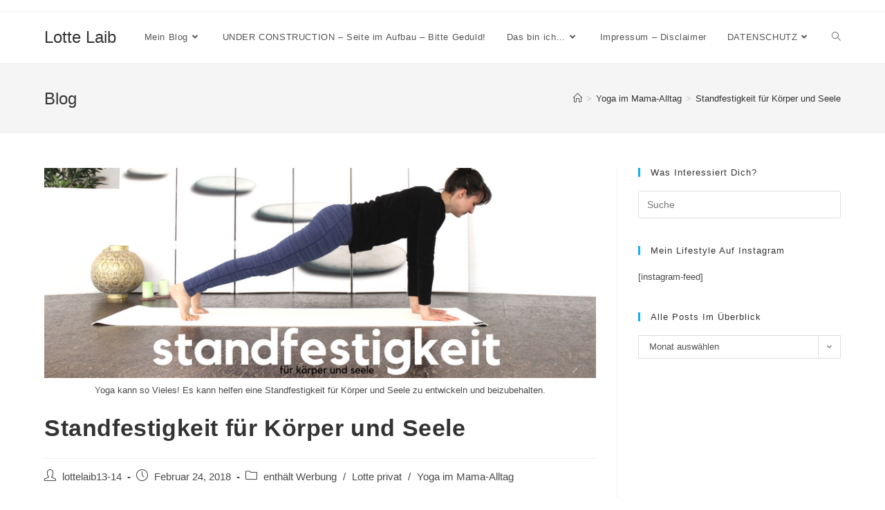

--- FILE ---
content_type: text/html; charset=UTF-8
request_url: https://lottelaib.com/standfestigkeit/
body_size: 18846
content:
<!DOCTYPE html>
<html class="html" lang="de">
<head>
	<meta charset="UTF-8">
	<link rel="profile" href="https://gmpg.org/xfn/11">

	<title>Standfestigkeit für Körper und Seele &#8211; Lotte Laib</title>
<meta name='robots' content='max-image-preview:large' />
	<style>img:is([sizes="auto" i], [sizes^="auto," i]) { contain-intrinsic-size: 3000px 1500px }</style>
	<meta name="viewport" content="width=device-width, initial-scale=1"><link rel="alternate" type="application/rss+xml" title="Lotte Laib &raquo; Feed" href="https://lottelaib.com/feed/" />
<link rel="alternate" type="application/rss+xml" title="Lotte Laib &raquo; Kommentar-Feed" href="https://lottelaib.com/comments/feed/" />
<script>
window._wpemojiSettings = {"baseUrl":"https:\/\/s.w.org\/images\/core\/emoji\/16.0.1\/72x72\/","ext":".png","svgUrl":"https:\/\/s.w.org\/images\/core\/emoji\/16.0.1\/svg\/","svgExt":".svg","source":{"concatemoji":"https:\/\/lottelaib.com\/wp-includes\/js\/wp-emoji-release.min.js?ver=6.8.3"}};
/*! This file is auto-generated */
!function(s,n){var o,i,e;function c(e){try{var t={supportTests:e,timestamp:(new Date).valueOf()};sessionStorage.setItem(o,JSON.stringify(t))}catch(e){}}function p(e,t,n){e.clearRect(0,0,e.canvas.width,e.canvas.height),e.fillText(t,0,0);var t=new Uint32Array(e.getImageData(0,0,e.canvas.width,e.canvas.height).data),a=(e.clearRect(0,0,e.canvas.width,e.canvas.height),e.fillText(n,0,0),new Uint32Array(e.getImageData(0,0,e.canvas.width,e.canvas.height).data));return t.every(function(e,t){return e===a[t]})}function u(e,t){e.clearRect(0,0,e.canvas.width,e.canvas.height),e.fillText(t,0,0);for(var n=e.getImageData(16,16,1,1),a=0;a<n.data.length;a++)if(0!==n.data[a])return!1;return!0}function f(e,t,n,a){switch(t){case"flag":return n(e,"\ud83c\udff3\ufe0f\u200d\u26a7\ufe0f","\ud83c\udff3\ufe0f\u200b\u26a7\ufe0f")?!1:!n(e,"\ud83c\udde8\ud83c\uddf6","\ud83c\udde8\u200b\ud83c\uddf6")&&!n(e,"\ud83c\udff4\udb40\udc67\udb40\udc62\udb40\udc65\udb40\udc6e\udb40\udc67\udb40\udc7f","\ud83c\udff4\u200b\udb40\udc67\u200b\udb40\udc62\u200b\udb40\udc65\u200b\udb40\udc6e\u200b\udb40\udc67\u200b\udb40\udc7f");case"emoji":return!a(e,"\ud83e\udedf")}return!1}function g(e,t,n,a){var r="undefined"!=typeof WorkerGlobalScope&&self instanceof WorkerGlobalScope?new OffscreenCanvas(300,150):s.createElement("canvas"),o=r.getContext("2d",{willReadFrequently:!0}),i=(o.textBaseline="top",o.font="600 32px Arial",{});return e.forEach(function(e){i[e]=t(o,e,n,a)}),i}function t(e){var t=s.createElement("script");t.src=e,t.defer=!0,s.head.appendChild(t)}"undefined"!=typeof Promise&&(o="wpEmojiSettingsSupports",i=["flag","emoji"],n.supports={everything:!0,everythingExceptFlag:!0},e=new Promise(function(e){s.addEventListener("DOMContentLoaded",e,{once:!0})}),new Promise(function(t){var n=function(){try{var e=JSON.parse(sessionStorage.getItem(o));if("object"==typeof e&&"number"==typeof e.timestamp&&(new Date).valueOf()<e.timestamp+604800&&"object"==typeof e.supportTests)return e.supportTests}catch(e){}return null}();if(!n){if("undefined"!=typeof Worker&&"undefined"!=typeof OffscreenCanvas&&"undefined"!=typeof URL&&URL.createObjectURL&&"undefined"!=typeof Blob)try{var e="postMessage("+g.toString()+"("+[JSON.stringify(i),f.toString(),p.toString(),u.toString()].join(",")+"));",a=new Blob([e],{type:"text/javascript"}),r=new Worker(URL.createObjectURL(a),{name:"wpTestEmojiSupports"});return void(r.onmessage=function(e){c(n=e.data),r.terminate(),t(n)})}catch(e){}c(n=g(i,f,p,u))}t(n)}).then(function(e){for(var t in e)n.supports[t]=e[t],n.supports.everything=n.supports.everything&&n.supports[t],"flag"!==t&&(n.supports.everythingExceptFlag=n.supports.everythingExceptFlag&&n.supports[t]);n.supports.everythingExceptFlag=n.supports.everythingExceptFlag&&!n.supports.flag,n.DOMReady=!1,n.readyCallback=function(){n.DOMReady=!0}}).then(function(){return e}).then(function(){var e;n.supports.everything||(n.readyCallback(),(e=n.source||{}).concatemoji?t(e.concatemoji):e.wpemoji&&e.twemoji&&(t(e.twemoji),t(e.wpemoji)))}))}((window,document),window._wpemojiSettings);
</script>
<style id='wp-emoji-styles-inline-css'>

	img.wp-smiley, img.emoji {
		display: inline !important;
		border: none !important;
		box-shadow: none !important;
		height: 1em !important;
		width: 1em !important;
		margin: 0 0.07em !important;
		vertical-align: -0.1em !important;
		background: none !important;
		padding: 0 !important;
	}
</style>
<link rel='stylesheet' id='wp-block-library-css' href='https://lottelaib.com/wp-includes/css/dist/block-library/style.min.css?ver=6.8.3' media='all' />
<style id='wp-block-library-theme-inline-css'>
.wp-block-audio :where(figcaption){color:#555;font-size:13px;text-align:center}.is-dark-theme .wp-block-audio :where(figcaption){color:#ffffffa6}.wp-block-audio{margin:0 0 1em}.wp-block-code{border:1px solid #ccc;border-radius:4px;font-family:Menlo,Consolas,monaco,monospace;padding:.8em 1em}.wp-block-embed :where(figcaption){color:#555;font-size:13px;text-align:center}.is-dark-theme .wp-block-embed :where(figcaption){color:#ffffffa6}.wp-block-embed{margin:0 0 1em}.blocks-gallery-caption{color:#555;font-size:13px;text-align:center}.is-dark-theme .blocks-gallery-caption{color:#ffffffa6}:root :where(.wp-block-image figcaption){color:#555;font-size:13px;text-align:center}.is-dark-theme :root :where(.wp-block-image figcaption){color:#ffffffa6}.wp-block-image{margin:0 0 1em}.wp-block-pullquote{border-bottom:4px solid;border-top:4px solid;color:currentColor;margin-bottom:1.75em}.wp-block-pullquote cite,.wp-block-pullquote footer,.wp-block-pullquote__citation{color:currentColor;font-size:.8125em;font-style:normal;text-transform:uppercase}.wp-block-quote{border-left:.25em solid;margin:0 0 1.75em;padding-left:1em}.wp-block-quote cite,.wp-block-quote footer{color:currentColor;font-size:.8125em;font-style:normal;position:relative}.wp-block-quote:where(.has-text-align-right){border-left:none;border-right:.25em solid;padding-left:0;padding-right:1em}.wp-block-quote:where(.has-text-align-center){border:none;padding-left:0}.wp-block-quote.is-large,.wp-block-quote.is-style-large,.wp-block-quote:where(.is-style-plain){border:none}.wp-block-search .wp-block-search__label{font-weight:700}.wp-block-search__button{border:1px solid #ccc;padding:.375em .625em}:where(.wp-block-group.has-background){padding:1.25em 2.375em}.wp-block-separator.has-css-opacity{opacity:.4}.wp-block-separator{border:none;border-bottom:2px solid;margin-left:auto;margin-right:auto}.wp-block-separator.has-alpha-channel-opacity{opacity:1}.wp-block-separator:not(.is-style-wide):not(.is-style-dots){width:100px}.wp-block-separator.has-background:not(.is-style-dots){border-bottom:none;height:1px}.wp-block-separator.has-background:not(.is-style-wide):not(.is-style-dots){height:2px}.wp-block-table{margin:0 0 1em}.wp-block-table td,.wp-block-table th{word-break:normal}.wp-block-table :where(figcaption){color:#555;font-size:13px;text-align:center}.is-dark-theme .wp-block-table :where(figcaption){color:#ffffffa6}.wp-block-video :where(figcaption){color:#555;font-size:13px;text-align:center}.is-dark-theme .wp-block-video :where(figcaption){color:#ffffffa6}.wp-block-video{margin:0 0 1em}:root :where(.wp-block-template-part.has-background){margin-bottom:0;margin-top:0;padding:1.25em 2.375em}
</style>
<style id='classic-theme-styles-inline-css'>
/*! This file is auto-generated */
.wp-block-button__link{color:#fff;background-color:#32373c;border-radius:9999px;box-shadow:none;text-decoration:none;padding:calc(.667em + 2px) calc(1.333em + 2px);font-size:1.125em}.wp-block-file__button{background:#32373c;color:#fff;text-decoration:none}
</style>
<style id='global-styles-inline-css'>
:root{--wp--preset--aspect-ratio--square: 1;--wp--preset--aspect-ratio--4-3: 4/3;--wp--preset--aspect-ratio--3-4: 3/4;--wp--preset--aspect-ratio--3-2: 3/2;--wp--preset--aspect-ratio--2-3: 2/3;--wp--preset--aspect-ratio--16-9: 16/9;--wp--preset--aspect-ratio--9-16: 9/16;--wp--preset--color--black: #000000;--wp--preset--color--cyan-bluish-gray: #abb8c3;--wp--preset--color--white: #ffffff;--wp--preset--color--pale-pink: #f78da7;--wp--preset--color--vivid-red: #cf2e2e;--wp--preset--color--luminous-vivid-orange: #ff6900;--wp--preset--color--luminous-vivid-amber: #fcb900;--wp--preset--color--light-green-cyan: #7bdcb5;--wp--preset--color--vivid-green-cyan: #00d084;--wp--preset--color--pale-cyan-blue: #8ed1fc;--wp--preset--color--vivid-cyan-blue: #0693e3;--wp--preset--color--vivid-purple: #9b51e0;--wp--preset--gradient--vivid-cyan-blue-to-vivid-purple: linear-gradient(135deg,rgba(6,147,227,1) 0%,rgb(155,81,224) 100%);--wp--preset--gradient--light-green-cyan-to-vivid-green-cyan: linear-gradient(135deg,rgb(122,220,180) 0%,rgb(0,208,130) 100%);--wp--preset--gradient--luminous-vivid-amber-to-luminous-vivid-orange: linear-gradient(135deg,rgba(252,185,0,1) 0%,rgba(255,105,0,1) 100%);--wp--preset--gradient--luminous-vivid-orange-to-vivid-red: linear-gradient(135deg,rgba(255,105,0,1) 0%,rgb(207,46,46) 100%);--wp--preset--gradient--very-light-gray-to-cyan-bluish-gray: linear-gradient(135deg,rgb(238,238,238) 0%,rgb(169,184,195) 100%);--wp--preset--gradient--cool-to-warm-spectrum: linear-gradient(135deg,rgb(74,234,220) 0%,rgb(151,120,209) 20%,rgb(207,42,186) 40%,rgb(238,44,130) 60%,rgb(251,105,98) 80%,rgb(254,248,76) 100%);--wp--preset--gradient--blush-light-purple: linear-gradient(135deg,rgb(255,206,236) 0%,rgb(152,150,240) 100%);--wp--preset--gradient--blush-bordeaux: linear-gradient(135deg,rgb(254,205,165) 0%,rgb(254,45,45) 50%,rgb(107,0,62) 100%);--wp--preset--gradient--luminous-dusk: linear-gradient(135deg,rgb(255,203,112) 0%,rgb(199,81,192) 50%,rgb(65,88,208) 100%);--wp--preset--gradient--pale-ocean: linear-gradient(135deg,rgb(255,245,203) 0%,rgb(182,227,212) 50%,rgb(51,167,181) 100%);--wp--preset--gradient--electric-grass: linear-gradient(135deg,rgb(202,248,128) 0%,rgb(113,206,126) 100%);--wp--preset--gradient--midnight: linear-gradient(135deg,rgb(2,3,129) 0%,rgb(40,116,252) 100%);--wp--preset--font-size--small: 13px;--wp--preset--font-size--medium: 20px;--wp--preset--font-size--large: 36px;--wp--preset--font-size--x-large: 42px;--wp--preset--spacing--20: 0.44rem;--wp--preset--spacing--30: 0.67rem;--wp--preset--spacing--40: 1rem;--wp--preset--spacing--50: 1.5rem;--wp--preset--spacing--60: 2.25rem;--wp--preset--spacing--70: 3.38rem;--wp--preset--spacing--80: 5.06rem;--wp--preset--shadow--natural: 6px 6px 9px rgba(0, 0, 0, 0.2);--wp--preset--shadow--deep: 12px 12px 50px rgba(0, 0, 0, 0.4);--wp--preset--shadow--sharp: 6px 6px 0px rgba(0, 0, 0, 0.2);--wp--preset--shadow--outlined: 6px 6px 0px -3px rgba(255, 255, 255, 1), 6px 6px rgba(0, 0, 0, 1);--wp--preset--shadow--crisp: 6px 6px 0px rgba(0, 0, 0, 1);}:where(.is-layout-flex){gap: 0.5em;}:where(.is-layout-grid){gap: 0.5em;}body .is-layout-flex{display: flex;}.is-layout-flex{flex-wrap: wrap;align-items: center;}.is-layout-flex > :is(*, div){margin: 0;}body .is-layout-grid{display: grid;}.is-layout-grid > :is(*, div){margin: 0;}:where(.wp-block-columns.is-layout-flex){gap: 2em;}:where(.wp-block-columns.is-layout-grid){gap: 2em;}:where(.wp-block-post-template.is-layout-flex){gap: 1.25em;}:where(.wp-block-post-template.is-layout-grid){gap: 1.25em;}.has-black-color{color: var(--wp--preset--color--black) !important;}.has-cyan-bluish-gray-color{color: var(--wp--preset--color--cyan-bluish-gray) !important;}.has-white-color{color: var(--wp--preset--color--white) !important;}.has-pale-pink-color{color: var(--wp--preset--color--pale-pink) !important;}.has-vivid-red-color{color: var(--wp--preset--color--vivid-red) !important;}.has-luminous-vivid-orange-color{color: var(--wp--preset--color--luminous-vivid-orange) !important;}.has-luminous-vivid-amber-color{color: var(--wp--preset--color--luminous-vivid-amber) !important;}.has-light-green-cyan-color{color: var(--wp--preset--color--light-green-cyan) !important;}.has-vivid-green-cyan-color{color: var(--wp--preset--color--vivid-green-cyan) !important;}.has-pale-cyan-blue-color{color: var(--wp--preset--color--pale-cyan-blue) !important;}.has-vivid-cyan-blue-color{color: var(--wp--preset--color--vivid-cyan-blue) !important;}.has-vivid-purple-color{color: var(--wp--preset--color--vivid-purple) !important;}.has-black-background-color{background-color: var(--wp--preset--color--black) !important;}.has-cyan-bluish-gray-background-color{background-color: var(--wp--preset--color--cyan-bluish-gray) !important;}.has-white-background-color{background-color: var(--wp--preset--color--white) !important;}.has-pale-pink-background-color{background-color: var(--wp--preset--color--pale-pink) !important;}.has-vivid-red-background-color{background-color: var(--wp--preset--color--vivid-red) !important;}.has-luminous-vivid-orange-background-color{background-color: var(--wp--preset--color--luminous-vivid-orange) !important;}.has-luminous-vivid-amber-background-color{background-color: var(--wp--preset--color--luminous-vivid-amber) !important;}.has-light-green-cyan-background-color{background-color: var(--wp--preset--color--light-green-cyan) !important;}.has-vivid-green-cyan-background-color{background-color: var(--wp--preset--color--vivid-green-cyan) !important;}.has-pale-cyan-blue-background-color{background-color: var(--wp--preset--color--pale-cyan-blue) !important;}.has-vivid-cyan-blue-background-color{background-color: var(--wp--preset--color--vivid-cyan-blue) !important;}.has-vivid-purple-background-color{background-color: var(--wp--preset--color--vivid-purple) !important;}.has-black-border-color{border-color: var(--wp--preset--color--black) !important;}.has-cyan-bluish-gray-border-color{border-color: var(--wp--preset--color--cyan-bluish-gray) !important;}.has-white-border-color{border-color: var(--wp--preset--color--white) !important;}.has-pale-pink-border-color{border-color: var(--wp--preset--color--pale-pink) !important;}.has-vivid-red-border-color{border-color: var(--wp--preset--color--vivid-red) !important;}.has-luminous-vivid-orange-border-color{border-color: var(--wp--preset--color--luminous-vivid-orange) !important;}.has-luminous-vivid-amber-border-color{border-color: var(--wp--preset--color--luminous-vivid-amber) !important;}.has-light-green-cyan-border-color{border-color: var(--wp--preset--color--light-green-cyan) !important;}.has-vivid-green-cyan-border-color{border-color: var(--wp--preset--color--vivid-green-cyan) !important;}.has-pale-cyan-blue-border-color{border-color: var(--wp--preset--color--pale-cyan-blue) !important;}.has-vivid-cyan-blue-border-color{border-color: var(--wp--preset--color--vivid-cyan-blue) !important;}.has-vivid-purple-border-color{border-color: var(--wp--preset--color--vivid-purple) !important;}.has-vivid-cyan-blue-to-vivid-purple-gradient-background{background: var(--wp--preset--gradient--vivid-cyan-blue-to-vivid-purple) !important;}.has-light-green-cyan-to-vivid-green-cyan-gradient-background{background: var(--wp--preset--gradient--light-green-cyan-to-vivid-green-cyan) !important;}.has-luminous-vivid-amber-to-luminous-vivid-orange-gradient-background{background: var(--wp--preset--gradient--luminous-vivid-amber-to-luminous-vivid-orange) !important;}.has-luminous-vivid-orange-to-vivid-red-gradient-background{background: var(--wp--preset--gradient--luminous-vivid-orange-to-vivid-red) !important;}.has-very-light-gray-to-cyan-bluish-gray-gradient-background{background: var(--wp--preset--gradient--very-light-gray-to-cyan-bluish-gray) !important;}.has-cool-to-warm-spectrum-gradient-background{background: var(--wp--preset--gradient--cool-to-warm-spectrum) !important;}.has-blush-light-purple-gradient-background{background: var(--wp--preset--gradient--blush-light-purple) !important;}.has-blush-bordeaux-gradient-background{background: var(--wp--preset--gradient--blush-bordeaux) !important;}.has-luminous-dusk-gradient-background{background: var(--wp--preset--gradient--luminous-dusk) !important;}.has-pale-ocean-gradient-background{background: var(--wp--preset--gradient--pale-ocean) !important;}.has-electric-grass-gradient-background{background: var(--wp--preset--gradient--electric-grass) !important;}.has-midnight-gradient-background{background: var(--wp--preset--gradient--midnight) !important;}.has-small-font-size{font-size: var(--wp--preset--font-size--small) !important;}.has-medium-font-size{font-size: var(--wp--preset--font-size--medium) !important;}.has-large-font-size{font-size: var(--wp--preset--font-size--large) !important;}.has-x-large-font-size{font-size: var(--wp--preset--font-size--x-large) !important;}
:where(.wp-block-post-template.is-layout-flex){gap: 1.25em;}:where(.wp-block-post-template.is-layout-grid){gap: 1.25em;}
:where(.wp-block-columns.is-layout-flex){gap: 2em;}:where(.wp-block-columns.is-layout-grid){gap: 2em;}
:root :where(.wp-block-pullquote){font-size: 1.5em;line-height: 1.6;}
</style>
<link rel='stylesheet' id='font-awesome-css' href='https://lottelaib.com/wp-content/themes/oceanwp/assets/fonts/fontawesome/css/all.min.css?ver=5.15.1' media='all' />
<link rel='stylesheet' id='simple-line-icons-css' href='https://lottelaib.com/wp-content/themes/oceanwp/assets/css/third/simple-line-icons.min.css?ver=2.4.0' media='all' />
<link rel='stylesheet' id='oceanwp-style-css' href='https://lottelaib.com/wp-content/themes/oceanwp/assets/css/style.min.css?ver=3.4.7' media='all' />
<style id='kadence-blocks-global-variables-inline-css'>
:root {--global-kb-font-size-sm:clamp(0.8rem, 0.73rem + 0.217vw, 0.9rem);--global-kb-font-size-md:clamp(1.1rem, 0.995rem + 0.326vw, 1.25rem);--global-kb-font-size-lg:clamp(1.75rem, 1.576rem + 0.543vw, 2rem);--global-kb-font-size-xl:clamp(2.25rem, 1.728rem + 1.63vw, 3rem);--global-kb-font-size-xxl:clamp(2.5rem, 1.456rem + 3.26vw, 4rem);--global-kb-font-size-xxxl:clamp(2.75rem, 0.489rem + 7.065vw, 6rem);}:root {--global-palette1: #3182CE;--global-palette2: #2B6CB0;--global-palette3: #1A202C;--global-palette4: #2D3748;--global-palette5: #4A5568;--global-palette6: #718096;--global-palette7: #EDF2F7;--global-palette8: #F7FAFC;--global-palette9: #ffffff;}
</style>
<link rel='stylesheet' id='oe-widgets-style-css' href='https://lottelaib.com/wp-content/plugins/ocean-extra/assets/css/widgets.css?ver=6.8.3' media='all' />
<script src="https://lottelaib.com/wp-includes/js/jquery/jquery.min.js?ver=3.7.1" id="jquery-core-js"></script>
<script src="https://lottelaib.com/wp-includes/js/jquery/jquery-migrate.min.js?ver=3.4.1" id="jquery-migrate-js"></script>
<link rel="https://api.w.org/" href="https://lottelaib.com/wp-json/" /><link rel="alternate" title="JSON" type="application/json" href="https://lottelaib.com/wp-json/wp/v2/posts/961" /><link rel="EditURI" type="application/rsd+xml" title="RSD" href="https://lottelaib.com/xmlrpc.php?rsd" />
<meta name="generator" content="WordPress 6.8.3" />
<link rel="canonical" href="https://lottelaib.com/standfestigkeit/" />
<link rel='shortlink' href='https://lottelaib.com/?p=961' />
<link rel="alternate" title="oEmbed (JSON)" type="application/json+oembed" href="https://lottelaib.com/wp-json/oembed/1.0/embed?url=https%3A%2F%2Flottelaib.com%2Fstandfestigkeit%2F" />
<link rel="alternate" title="oEmbed (XML)" type="text/xml+oembed" href="https://lottelaib.com/wp-json/oembed/1.0/embed?url=https%3A%2F%2Flottelaib.com%2Fstandfestigkeit%2F&#038;format=xml" />
<link rel="icon" href="https://lottelaib.com/wp-content/uploads/2017/04/cropped-LotteLaib-5-1-32x32.png" sizes="32x32" />
<link rel="icon" href="https://lottelaib.com/wp-content/uploads/2017/04/cropped-LotteLaib-5-1-192x192.png" sizes="192x192" />
<link rel="apple-touch-icon" href="https://lottelaib.com/wp-content/uploads/2017/04/cropped-LotteLaib-5-1-180x180.png" />
<meta name="msapplication-TileImage" content="https://lottelaib.com/wp-content/uploads/2017/04/cropped-LotteLaib-5-1-270x270.png" />
</head>

<body class="wp-singular post-template-default single single-post postid-961 single-format-standard wp-embed-responsive wp-theme-oceanwp oceanwp-theme dropdown-mobile default-breakpoint has-sidebar content-right-sidebar post-in-category-enthaelt-werbung post-in-category-lotte-privat post-in-category-yoga-im-mama-alltag has-topbar has-breadcrumbs" itemscope="itemscope" itemtype="https://schema.org/Article">

	
	
	<div id="outer-wrap" class="site clr">

		<a class="skip-link screen-reader-text" href="#main">Zum Inhalt springen</a>

		
		<div id="wrap" class="clr">

			

<div id="top-bar-wrap" class="clr">

	<div id="top-bar" class="clr container has-no-content">

		
		<div id="top-bar-inner" class="clr">

			

		</div><!-- #top-bar-inner -->

		
	</div><!-- #top-bar -->

</div><!-- #top-bar-wrap -->


			
<header id="site-header" class="minimal-header clr" data-height="74" itemscope="itemscope" itemtype="https://schema.org/WPHeader" role="banner">

	
					
			<div id="site-header-inner" class="clr container">

				
				

<div id="site-logo" class="clr" itemscope itemtype="https://schema.org/Brand" >

	
	<div id="site-logo-inner" class="clr">

						<a href="https://lottelaib.com/" rel="home" class="site-title site-logo-text" >Lotte Laib</a>
				
	</div><!-- #site-logo-inner -->

	
	
</div><!-- #site-logo -->

			<div id="site-navigation-wrap" class="clr">
			
			
			
			<nav id="site-navigation" class="navigation main-navigation clr" itemscope="itemscope" itemtype="https://schema.org/SiteNavigationElement" role="navigation" >

				<ul id="menu-oberes-menue" class="main-menu dropdown-menu sf-menu"><li id="menu-item-18" class="menu-item menu-item-type-custom menu-item-object-custom menu-item-home menu-item-has-children dropdown menu-item-18"><a href="https://lottelaib.com" class="menu-link"><span class="text-wrap">Mein Blog<i class="nav-arrow fa fa-angle-down" aria-hidden="true" role="img"></i></span></a>
<ul class="sub-menu">
	<li id="menu-item-259" class="menu-item menu-item-type-taxonomy menu-item-object-category current-post-ancestor current-menu-parent current-post-parent menu-item-259"><a href="https://lottelaib.com/category/yoga-im-mama-alltag/" class="menu-link"><span class="text-wrap">Yoga im Mama-Alltag</span></a></li>	<li id="menu-item-387" class="menu-item menu-item-type-taxonomy menu-item-object-category menu-item-387"><a href="https://lottelaib.com/category/interview/" class="menu-link"><span class="text-wrap">Interviews</span></a></li>	<li id="menu-item-260" class="menu-item menu-item-type-taxonomy menu-item-object-category menu-item-260"><a href="https://lottelaib.com/category/ayurveda-tipps/" class="menu-link"><span class="text-wrap">Ayurveda-Tipps</span></a></li>	<li id="menu-item-386" class="menu-item menu-item-type-taxonomy menu-item-object-category menu-item-386"><a href="https://lottelaib.com/category/rezept/" class="menu-link"><span class="text-wrap">Ayurveda-Rezepte</span></a></li>	<li id="menu-item-1502" class="menu-item menu-item-type-taxonomy menu-item-object-category menu-item-1502"><a href="https://lottelaib.com/category/rezept/" class="menu-link"><span class="text-wrap">Rezept</span></a></li>	<li id="menu-item-262" class="menu-item menu-item-type-taxonomy menu-item-object-category menu-item-262"><a href="https://lottelaib.com/category/motivation-und-meditation/" class="menu-link"><span class="text-wrap">Motivation und Meditation</span></a></li>	<li id="menu-item-1456" class="menu-item menu-item-type-taxonomy menu-item-object-category menu-item-1456"><a href="https://lottelaib.com/category/wusstest-du/" class="menu-link"><span class="text-wrap">Wusstest Du&#8230;</span></a></li>	<li id="menu-item-261" class="menu-item menu-item-type-taxonomy menu-item-object-category current-post-ancestor current-menu-parent current-post-parent menu-item-261"><a href="https://lottelaib.com/category/lotte-privat/" class="menu-link"><span class="text-wrap">Lotte privat</span></a></li>	<li id="menu-item-1457" class="menu-item menu-item-type-taxonomy menu-item-object-category menu-item-1457"><a href="https://lottelaib.com/category/buchtipp/" class="menu-link"><span class="text-wrap">Buchtipp</span></a></li>	<li id="menu-item-1458" class="menu-item menu-item-type-taxonomy menu-item-object-category menu-item-1458"><a href="https://lottelaib.com/category/body-and-soul/" class="menu-link"><span class="text-wrap">Body and Soul</span></a></li>	<li id="menu-item-1501" class="menu-item menu-item-type-taxonomy menu-item-object-category current-post-ancestor current-menu-parent current-post-parent menu-item-1501"><a href="https://lottelaib.com/category/enthaelt-werbung/" class="menu-link"><span class="text-wrap">enthält Werbung</span></a></li>	<li id="menu-item-1503" class="menu-item menu-item-type-taxonomy menu-item-object-category menu-item-1503"><a href="https://lottelaib.com/category/uncategorized/" class="menu-link"><span class="text-wrap">Uncategorized</span></a></li></ul>
</li><li id="menu-item-1296" class="menu-item menu-item-type-post_type menu-item-object-page menu-item-home menu-item-1296"><a href="https://lottelaib.com/" class="menu-link"><span class="text-wrap">UNDER CONSTRUCTION &#8211; Seite im Aufbau &#8211; Bitte Geduld!</span></a></li><li id="menu-item-19" class="menu-item menu-item-type-post_type menu-item-object-page menu-item-has-children dropdown menu-item-19"><a href="https://lottelaib.com/?page_id=8" class="menu-link"><span class="text-wrap">Das bin ich…<i class="nav-arrow fa fa-angle-down" aria-hidden="true" role="img"></i></span></a>
<ul class="sub-menu">
	<li id="menu-item-21" class="menu-item menu-item-type-post_type menu-item-object-page menu-item-21"><a href="https://lottelaib.com/kontakt/" class="menu-link"><span class="text-wrap">Kontakt</span></a></li>	<li id="menu-item-1459" class="menu-item menu-item-type-post_type menu-item-object-page menu-item-1459"><a href="https://lottelaib.com/?page_id=8" class="menu-link"><span class="text-wrap">Namasté-</span></a></li></ul>
</li><li id="menu-item-64" class="menu-item menu-item-type-post_type menu-item-object-page menu-item-64"><a href="https://lottelaib.com/impressum/" class="menu-link"><span class="text-wrap">Impressum – Disclaimer</span></a></li><li id="menu-item-1168" class="menu-item menu-item-type-post_type menu-item-object-page menu-item-privacy-policy menu-item-has-children dropdown menu-item-1168"><a href="https://lottelaib.com/1134-2/" class="menu-link"><span class="text-wrap">DATENSCHUTZ<i class="nav-arrow fa fa-angle-down" aria-hidden="true" role="img"></i></span></a>
<ul class="sub-menu">
	<li id="menu-item-1170" class="menu-item menu-item-type-post_type menu-item-object-page menu-item-privacy-policy menu-item-1170"><a href="https://lottelaib.com/1134-2/" class="menu-link"><span class="text-wrap">DATENSCHUTZ</span></a></li>	<li id="menu-item-1169" class="menu-item menu-item-type-post_type menu-item-object-page menu-item-1169"><a href="https://lottelaib.com/dsgvo-gdpr-persoenliche-daten-anfordern/" class="menu-link"><span class="text-wrap">DSGVO (GDPR) – persönliche Daten anfordern</span></a></li></ul>
</li><li class="search-toggle-li" ><a href="https://lottelaib.com/#" class="site-search-toggle search-dropdown-toggle"><span class="screen-reader-text">Toggle website search</span><i class=" icon-magnifier" aria-hidden="true" role="img"></i></a></li></ul>
<div id="searchform-dropdown" class="header-searchform-wrap clr" >
	
<form aria-label="Search this website" role="search" method="get" class="searchform" action="https://lottelaib.com/">	
	<input aria-label="Insert search query" type="search" id="ocean-search-form-1" class="field" autocomplete="off" placeholder="Suche" name="s">
		</form>
</div><!-- #searchform-dropdown -->

			</nav><!-- #site-navigation -->

			
			
					</div><!-- #site-navigation-wrap -->
			
		
	
				
	
	<div class="oceanwp-mobile-menu-icon clr mobile-right">

		
		
		
		<a href="https://lottelaib.com/#mobile-menu-toggle" class="mobile-menu"  aria-label="Mobiles Menü">
							<i class="fa fa-bars" aria-hidden="true"></i>
								<span class="oceanwp-text">Menü</span>
				<span class="oceanwp-close-text">Schließen</span>
						</a>

		
		
		
	</div><!-- #oceanwp-mobile-menu-navbar -->

	

			</div><!-- #site-header-inner -->

			
<div id="mobile-dropdown" class="clr" >

	<nav class="clr" itemscope="itemscope" itemtype="https://schema.org/SiteNavigationElement">

		<ul id="menu-oberes-menue-1" class="menu"><li class="menu-item menu-item-type-custom menu-item-object-custom menu-item-home menu-item-has-children menu-item-18"><a href="https://lottelaib.com">Mein Blog</a>
<ul class="sub-menu">
	<li class="menu-item menu-item-type-taxonomy menu-item-object-category current-post-ancestor current-menu-parent current-post-parent menu-item-259"><a href="https://lottelaib.com/category/yoga-im-mama-alltag/">Yoga im Mama-Alltag</a></li>
	<li class="menu-item menu-item-type-taxonomy menu-item-object-category menu-item-387"><a href="https://lottelaib.com/category/interview/">Interviews</a></li>
	<li class="menu-item menu-item-type-taxonomy menu-item-object-category menu-item-260"><a href="https://lottelaib.com/category/ayurveda-tipps/">Ayurveda-Tipps</a></li>
	<li class="menu-item menu-item-type-taxonomy menu-item-object-category menu-item-386"><a href="https://lottelaib.com/category/rezept/">Ayurveda-Rezepte</a></li>
	<li class="menu-item menu-item-type-taxonomy menu-item-object-category menu-item-1502"><a href="https://lottelaib.com/category/rezept/">Rezept</a></li>
	<li class="menu-item menu-item-type-taxonomy menu-item-object-category menu-item-262"><a href="https://lottelaib.com/category/motivation-und-meditation/">Motivation und Meditation</a></li>
	<li class="menu-item menu-item-type-taxonomy menu-item-object-category menu-item-1456"><a href="https://lottelaib.com/category/wusstest-du/">Wusstest Du&#8230;</a></li>
	<li class="menu-item menu-item-type-taxonomy menu-item-object-category current-post-ancestor current-menu-parent current-post-parent menu-item-261"><a href="https://lottelaib.com/category/lotte-privat/">Lotte privat</a></li>
	<li class="menu-item menu-item-type-taxonomy menu-item-object-category menu-item-1457"><a href="https://lottelaib.com/category/buchtipp/">Buchtipp</a></li>
	<li class="menu-item menu-item-type-taxonomy menu-item-object-category menu-item-1458"><a href="https://lottelaib.com/category/body-and-soul/">Body and Soul</a></li>
	<li class="menu-item menu-item-type-taxonomy menu-item-object-category current-post-ancestor current-menu-parent current-post-parent menu-item-1501"><a href="https://lottelaib.com/category/enthaelt-werbung/">enthält Werbung</a></li>
	<li class="menu-item menu-item-type-taxonomy menu-item-object-category menu-item-1503"><a href="https://lottelaib.com/category/uncategorized/">Uncategorized</a></li>
</ul>
</li>
<li class="menu-item menu-item-type-post_type menu-item-object-page menu-item-home menu-item-1296"><a href="https://lottelaib.com/">UNDER CONSTRUCTION &#8211; Seite im Aufbau &#8211; Bitte Geduld!</a></li>
<li class="menu-item menu-item-type-post_type menu-item-object-page menu-item-has-children menu-item-19"><a href="https://lottelaib.com/?page_id=8">Das bin ich…</a>
<ul class="sub-menu">
	<li class="menu-item menu-item-type-post_type menu-item-object-page menu-item-21"><a href="https://lottelaib.com/kontakt/">Kontakt</a></li>
	<li class="menu-item menu-item-type-post_type menu-item-object-page menu-item-1459"><a href="https://lottelaib.com/?page_id=8">Namasté-</a></li>
</ul>
</li>
<li class="menu-item menu-item-type-post_type menu-item-object-page menu-item-64"><a href="https://lottelaib.com/impressum/">Impressum – Disclaimer</a></li>
<li class="menu-item menu-item-type-post_type menu-item-object-page menu-item-privacy-policy menu-item-has-children menu-item-1168"><a rel="privacy-policy" href="https://lottelaib.com/1134-2/">DATENSCHUTZ</a>
<ul class="sub-menu">
	<li class="menu-item menu-item-type-post_type menu-item-object-page menu-item-privacy-policy menu-item-1170"><a rel="privacy-policy" href="https://lottelaib.com/1134-2/">DATENSCHUTZ</a></li>
	<li class="menu-item menu-item-type-post_type menu-item-object-page menu-item-1169"><a href="https://lottelaib.com/dsgvo-gdpr-persoenliche-daten-anfordern/">DSGVO (GDPR) – persönliche Daten anfordern</a></li>
</ul>
</li>
<li class="search-toggle-li" ><a href="https://lottelaib.com/#" class="site-search-toggle search-dropdown-toggle"><span class="screen-reader-text">Toggle website search</span><i class=" icon-magnifier" aria-hidden="true" role="img"></i></a></li></ul>
<div id="mobile-menu-search" class="clr">
	<form aria-label="Search this website" method="get" action="https://lottelaib.com/" class="mobile-searchform">
		<input aria-label="Insert search query" value="" class="field" id="ocean-mobile-search-2" type="search" name="s" autocomplete="off" placeholder="Suche" />
		<button aria-label="Suche abschicken" type="submit" class="searchform-submit">
			<i class=" icon-magnifier" aria-hidden="true" role="img"></i>		</button>
					</form>
</div><!-- .mobile-menu-search -->

	</nav>

</div>

			
			
		
		
</header><!-- #site-header -->


			
			<main id="main" class="site-main clr"  role="main">

				

<header class="page-header">

	
	<div class="container clr page-header-inner">

		
			<h1 class="page-header-title clr" itemprop="headline">Blog</h1>

			
		
		<nav role="navigation" aria-label="Brotkrümelnavigation" class="site-breadcrumbs clr position-"><ol class="trail-items" itemscope itemtype="http://schema.org/BreadcrumbList"><meta name="numberOfItems" content="3" /><meta name="itemListOrder" content="Ascending" /><li class="trail-item trail-begin" itemprop="itemListElement" itemscope itemtype="https://schema.org/ListItem"><a href="https://lottelaib.com" rel="home" aria-label="Startseite" itemprop="item"><span itemprop="name"><i class=" icon-home" aria-hidden="true" role="img"></i><span class="breadcrumb-home has-icon">Startseite</span></span></a><span class="breadcrumb-sep">></span><meta itemprop="position" content="1" /></li><li class="trail-item" itemprop="itemListElement" itemscope itemtype="https://schema.org/ListItem"><a href="https://lottelaib.com/category/yoga-im-mama-alltag/" itemprop="item"><span itemprop="name">Yoga im Mama-Alltag</span></a><span class="breadcrumb-sep">></span><meta itemprop="position" content="2" /></li><li class="trail-item trail-end" itemprop="itemListElement" itemscope itemtype="https://schema.org/ListItem"><a href="https://lottelaib.com/standfestigkeit/" itemprop="item"><span itemprop="name">Standfestigkeit für Körper und Seele</span></a><meta itemprop="position" content="3" /></li></ol></nav>
	</div><!-- .page-header-inner -->

	
	
</header><!-- .page-header -->


	
	<div id="content-wrap" class="container clr">

		
		<div id="primary" class="content-area clr">

			
			<div id="content" class="site-content clr">

				
				
<article id="post-961">

	
<div class="thumbnail">

	<img width="828" height="315" src="https://lottelaib.com/wp-content/uploads/2018/02/Standfestigkeit-das-Brett.png" class="attachment-full size-full wp-post-image" alt="You are currently viewing Standfestigkeit für Körper und Seele" itemprop="image" decoding="async" fetchpriority="high" srcset="https://lottelaib.com/wp-content/uploads/2018/02/Standfestigkeit-das-Brett.png 828w, https://lottelaib.com/wp-content/uploads/2018/02/Standfestigkeit-das-Brett-300x114.png 300w, https://lottelaib.com/wp-content/uploads/2018/02/Standfestigkeit-das-Brett-768x292.png 768w" sizes="(max-width: 828px) 100vw, 828px" />		<div class="thumbnail-caption">
			Yoga kann so Vieles! Es kann helfen eine Standfestigkeit für Körper und Seele zu entwickeln und beizubehalten.		</div>
		
</div><!-- .thumbnail -->


<header class="entry-header clr">
	<h2 class="single-post-title entry-title" itemprop="headline">Standfestigkeit für Körper und Seele</h2><!-- .single-post-title -->
</header><!-- .entry-header -->


<ul class="meta ospm-default clr">

	
					<li class="meta-author" itemprop="name"><span class="screen-reader-text">Beitrags-Autor:</span><i class=" icon-user" aria-hidden="true" role="img"></i><a href="https://lottelaib.com/author/lottelaib13-14/" title="Beiträge von lottelaib13-14" rel="author"  itemprop="author" itemscope="itemscope" itemtype="https://schema.org/Person">lottelaib13-14</a></li>
		
		
		
		
		
		
	
		
					<li class="meta-date" itemprop="datePublished"><span class="screen-reader-text">Beitrag veröffentlicht:</span><i class=" icon-clock" aria-hidden="true" role="img"></i>Februar 24, 2018</li>
		
		
		
		
		
	
		
		
		
					<li class="meta-cat"><span class="screen-reader-text">Beitrags-Kategorie:</span><i class=" icon-folder" aria-hidden="true" role="img"></i><a href="https://lottelaib.com/category/enthaelt-werbung/" rel="category tag">enthält Werbung</a> <span class="owp-sep">/</span> <a href="https://lottelaib.com/category/lotte-privat/" rel="category tag">Lotte privat</a> <span class="owp-sep">/</span> <a href="https://lottelaib.com/category/yoga-im-mama-alltag/" rel="category tag">Yoga im Mama-Alltag</a></li>
		
		
		
	
		
		
		
		
		
		
	
</ul>



<div class="entry-content clr" itemprop="text">
	<p>Mit dem Thema meiner Abschlussarbeit der Yoga-Kursleiter-Ausbildung melde ich mich zurück aus einer längeren (Blog-)Pause. War eigentlich eher spontan, teilweise auch von der eigenen (mangelnden) Gesundheit aufgezwungen. Tat aber gut. Und, wie wir aus dem Yoga und vor allem aus den Atemtechniken im Yoga wissen, in Pausen entsteht Wichtiges! So bin ich nicht nur auf dem Weg zur Yogalehrerin fortgeschritten, sondern auch auf meinem persönlichen Weg. Hier gibt&#8217;s einen Einblick in meine Abschlussarbeit &#8222;Mehr Standfestigkeit für Körper und Seele&#8220;.</p>
<h3>Der Höhepunkt der Ausbildung</h3>
<p>Zum Abschluss meiner Ausbildung musste ich nun ein schriftliches Stunden-Konzept zum Thema &#8222;Standfestigkeit für Körper und Seele&#8220; ausarbeiten und einen Teil davor praktisch zeigen. Und die Möglichkeit endlich wieder über Yoga zu schreiben und zu recherchieren macht mir soviel Spaß, dass ich direkt wieder so viel wie möglich mit meinen Lesern und Dir teilen will!</p>
<h2>Der Sonnengruß &#8211; und wie er auf die Standfestigkeit wirkt</h2>
<p>In meinen aktuellen Kursen die ich unterrichte (s. Sidebar) erarbeiten wir den Sonnengruß. Mit all seinen Aspekten, Affirmationen und Asanas. Es ist wirklich faszinierend, wie vielseitig dieses alte Karana ist.</p>
<p>Was hat nun aber der Sonnengruß mit Standfestigkeit zu tun? Schließlich bewegen wir uns ja im Sonnengruß &#8211; und das nicht langsam.</p>
<p>Der Sonnengruß beinhaltet wichtige Asanas, die ich mit Standfestigkeit in Verbindung bringe: Tadasana &#8211; das Spüren in die Fußsohlen. Das Fundament des Berges (der Berghaltung). Sinnbildlich auch die Wurzeln, die einem Baum Standfestigkeit verleihen.</p>
<p>Ebenso die Haltung des Sprinters, der (so die Affirmation) „zuversichtlich nach vorne schaut&#8220;, den einen Fuß aber fest verwurzelt in der Erde und darauf den Körper stützt. Die Haltung festigt die Rückenmuskulatur. Und das &#8222;starke Rückgrat&#8220; ist durchaus zweideutig zu verstehen. Auch bei „Angriffen&#8220;, Kritik oder brenzligen Situationen kommt es oft auf Rückgrat an &#8211; „Mut“. Das soll uns der Sprinter „mitgeben“.</p>
<figure id="attachment_971" aria-describedby="caption-attachment-971" style="width: 972px" class="wp-caption alignnone"><img decoding="async" class="size-large wp-image-971" src="https://lottelaib.com/wp-content/uploads/2018/02/sprintermitkinder-972x1024.jpg" alt="Yoga mit Kindern-Sprinter" width="972" height="1024" srcset="https://lottelaib.com/wp-content/uploads/2018/02/sprintermitkinder-972x1024.jpg 972w, https://lottelaib.com/wp-content/uploads/2018/02/sprintermitkinder-285x300.jpg 285w, https://lottelaib.com/wp-content/uploads/2018/02/sprintermitkinder-768x809.jpg 768w" sizes="(max-width: 972px) 100vw, 972px" /><figcaption id="caption-attachment-971" class="wp-caption-text">Wenn um einen herum das Leben (die Kinder) tost&#8230; Standfestigkeit und Zuversicht im Sprinter spüren&#8230;</figcaption></figure>
<h3>Und dann&#8230; erst mal Abwarten, oder?</h3>
<p>Den Sonnengruß mehrmals hintereinander geübt, ist es besonders wertvoll dem direkt nachzuspüren. (<a href="https://lottelaib.com/nachspueren/">Hier</a> habe ich mal aufgeschrieben, was es mit diesem &#8222;Nachspüren&#8220; auf sich hat). Also nicht plappern, herumgucken was die anderen machen. Oder nach der Wasserflasche greifen. (Trinken ist wichtig! Klar! Aber trinke vor und vor allem nach der Yoga-Stunde regelmäßig und ausreichend!). Das Nachspüren nach dem Sonnengruß ist, in meinen Augen, sogar das Wichtigste. Denn im Atemrhythmus geübt, gibt er ein wahres Konditionstrainig ab. Das Blut rauscht in den Ohren, der Herzschlag und der Atem gehen schneller. In diesem Moment einmal in sich selbst zu hören und auf seinen Körper zu achten ist unheimlich WERTVOLL!</p>
<p>Vor allem die Vorstellung &#8222;im Berg&#8220; zu stehen beruhigt nach dem schnellen Üben ungemein. Sich einmal das feste Fundament eines Berges vorzustellen, das Jahrmillionen von Jahren den Gezeiten, Stürmen und Wetterfronten trotzt. Ebenso standfest ist unser Körper in der Berghaltung. Was gerade nach dem Sonnengruß eine wertvolle Erkenntnis sein kann.</p>
<h2>Eine feste Körpermitte &#8211; der Baumstamm</h2>
<p>Vor allem das Brett &#8222;Chaturanga Dandasana&#8220; verkörpert für mich Standfestigkeit. Denn in einer ersten Meditation zu dem Thema kam mir direkt ein fester Stamm einer schönen weißen Birke in die Gedanken. Nicht die Wurzeln (Tadasana) und auch nicht die Baumkrone (Vrksasana). Sondern ein fester Baumstamm. Das symbolisiert für mich vor allem die Haltung des Bretts. Die vierbeinige Stockhaltung. Sie ist kraftvoll und kräftigt viele Muskelpartien. Vor allem die Haltemuskulatur des Rumpfs und die Schultern.</p>
<h2>Mit Standfestigkeit alles &#8222;schultern&#8220;</h2>
<p>Auf unseren Schultern tragen wir oft „ein ganz schönes Päckchen“: Alltagsstress, Sorgen oder Gebrechen (auch von uns nahe stehenden Menschen). Das sieht man dann tatsächlich an der Haltung. Mit einer kräftigen Schultermuskulatur schaffen wir es auch „schwerere Lasten“ leicht zu tragen. Denn die Lasten, die uns aufgeladen werden, können wir uns oft nicht aussuchen. Aber wir können uns stärken, um für Vieles gewappnet zu sein.</p>
<figure id="attachment_970" aria-describedby="caption-attachment-970" style="width: 1024px" class="wp-caption alignnone"><img decoding="async" class="size-large wp-image-970" src="https://lottelaib.com/wp-content/uploads/2018/02/brett-1024x768.jpg" alt="Urlaub in Port-Grimaud-tiefes Brett und andere Bretter" width="1024" height="768" srcset="https://lottelaib.com/wp-content/uploads/2018/02/brett-1024x768.jpg 1024w, https://lottelaib.com/wp-content/uploads/2018/02/brett-300x225.jpg 300w, https://lottelaib.com/wp-content/uploads/2018/02/brett-768x576.jpg 768w, https://lottelaib.com/wp-content/uploads/2018/02/brett-320x240.jpg 320w" sizes="(max-width: 1024px) 100vw, 1024px" /><figcaption id="caption-attachment-970" class="wp-caption-text">Das (tiefe) Brett ist eine kraftvolle Übung. Regelmäßig den Sonnengruß geübt? Dann fällt es leichter dabei Standfestigkeit zu entwickeln.</figcaption></figure>
<p>Die Bretthaltung aktiviert außerdem alle Chakren. Im Fokus auf die Standfestigkeit, wird die Übung aber vor allem mit der Unterstützung unseres Manipura-Chakras (Solarplexus) durchgeführt. Sich beim tiefen Atmen einen gelben Lichtkreis in Bauchhöhe vorzustellen, kann helfen dieses Chakra zu aktivieren. Hier sitzt, unter anderem, unsere Intuition (das Bauchgefühl), aber auch unser Selbstbewusstsein. Wie wichtig es vor allem für &#8222;frau&#8220; ist, die Körpermitte und damit auch dem Bauch, etwas Gutes zu tun, darüber habe ich <a href="https://lottelaib.com/intuition-staerken/">hier</a> schon geschrieben.</p>
<h2>Richtige Vorbereitung und Kraftvoller Ausgleich</h2>
<p>In einer Yogastunde, so habe ich es gelernt, gibt es ja mehrere Phasen. Das Ankommen und Einstimmen ist wichtig. Dann natürlich, wie bei jedem sportlichem Üben, das warm machen. Im Hauptteil der Stunde &#8222;knüpft man sich meist ein Asana oder ein Thema vor&#8220;. Und zu jedem Asana gibt es eine Ausgleichshaltung. Das symbolisiert wiederum auch der Sonnengruß sehr anschaulich: Vorbeugen, Rückbeugen, Ausatmen, Einatmen, Kräftigung und Dehnung, Anspannung und Entspannung (wie beispielsweise in Uttanasana oder der Bauchlage).</p>
<p>Als Vorübung und Ausgleichshaltung für Übungen zum Brett wähle ich die Schulterbrücke &#8222;Dvi Pada Pitham&#8220; oder &#8222;Setubandhasana&#8220;. Die Schulterbrücke kann als Ausgleich für so viele Übungen dienen. Vor allem aktiviert die Schulterbrücke unsere Bauchmuskulatur und stärkt unsere Schultern.</p>
<p>Stelle Dir vor, dass alle (unnötige) Anspannung, die sich beim Üben gerade, vor allem auf Deine Schultern verteilt hat, jetzt über die schiefe Ebene, die die Brücke bildet, an die Erde abgegeben wird. Erde Dich! Und lasse (körperliche) Überreizungen tief in die Erde fließen.</p>
<figure id="attachment_969" aria-describedby="caption-attachment-969" style="width: 768px" class="wp-caption alignnone"><img loading="lazy" decoding="async" class="wp-image-969 size-large" src="https://lottelaib.com/wp-content/uploads/2018/02/schulterbruecke-768x1024.jpg" alt="Am Strand von Port-Grimaud - Schulterbrücke" width="768" height="1024" srcset="https://lottelaib.com/wp-content/uploads/2018/02/schulterbruecke-768x1024.jpg 768w, https://lottelaib.com/wp-content/uploads/2018/02/schulterbruecke-225x300.jpg 225w" sizes="auto, (max-width: 768px) 100vw, 768px" /><figcaption id="caption-attachment-969" class="wp-caption-text">Auch die Schulterbrücke stärkt, richtig geübt, die Standfestigkeit. Wichtig ist die Verwurzelung &#8211; auch zu spüren.</figcaption></figure>
<h3>Mit den richtigen Worten geübt&#8230;</h3>
<p>Die Wortwahl ist entscheidend. Das habe ich auf meinem, zugegeben &#8222;kurzen&#8220; Yoga-Weg bisher gelernt. Übungen richtig anzusagen, kann manchmal ganz schön anstrengen. Sie dann aber auch mit den richtigen Affirmationen zu versorgen, um die Wirkung auch auf mentaler Ebene wirken zu lassen, ist &#8222;die Kür&#8220;. Dazu behelfe ich mir gerne der einschlägigen Yoga-Literatur. <a href="https://lottelaib.com/lehrer/">Hier</a> habe ich schon einmal ein par interessante (Yoga-) Bücher aufgelistet. Die wunderbare Autorin Anna Röcker liefert in ihrem Buch &#8222;Übungseinheiten Yoga &#8211; Körperliches und geistiges Training für Gesundheit und innere Harmonie&#8220; (Südwest &#8211; <a href="http://amzn.to/2od9DP1">Amazon Affilliate Link</a>) eine fantastische Affirmation für&#8217;s Leben &#8211; aber natürlich in erster Linie für die Übung des Bretts.</p>
<blockquote><p>Ich lebe mein Leben nach meinem inneren Plan.</p>
<p>&nbsp;</p></blockquote>
<p>Im Sonnengruß lautet die passende Affirmation:</p>
<blockquote><p>Ich entwickle Kraft und Willensstärke.</p>
<p>&nbsp;</p></blockquote>
<p>Auch deshalb steht das Brett für mich sinnbildlich für Standfestigkeit. Denn durch mein regelmäßiges Üben des Sonnengrußes habe ich diese Affirmation schon fest abgespeichert.</p>
<h2>Zum Abschluss ein Mantra &#8211; das vor allem Freude und Zuversicht bringen soll</h2>
<blockquote><p>In jedem Teil von mir und von Allem (ANG) ist die Vereinigung und Verbindung (SANG). Wundervoll und großartig (WAHE) ist der Übergang vom Dunkel ins Licht (GURU).</p></blockquote>
<p>&nbsp;</p>
<h4>ANG SANG WAHE GURU</h4>
<p>Meine Ausbildung brachte mich schöner Weise auch dem Kundalini Yoga  näher. Wofür ich mich sehr interessiere. <a href="https://lottelaib.com/kundalini-yoga/">Hier</a> habe ich die Yogalehrerin und -Therapeutin Niki Sada Nam für meinen Blog interviewt und <a href="https://lottelaib.com/turban/">hier</a> habe ich über die besondere Energiearbeit des Kundalini Yoga geschrieben. Eine meiner Ausbilderinnen brachte uns das Kundalini Yoga nahe. Und viele der Übungen habe ich direkt übernommen.</p>
<p>Am meisten haben mich die Mantras und vor allem das gemeinsame Singen begeistert. Beim gemeinsamen Mantra-Singen nehme ich eine unheimlich positive (Gruppen-)Stimmung wahr. Das gewählte Mantra ANG SANG WAHE GURU. Soll das Gruppengefüge stärken. Mit den entsprechenden Handbewegungen sorgt es außerdem für eine gleichmäßige Hirnaktivität und damit auch für ein Gefühl der Ausgeglichenheit.</p>
<figure style="width: 160px" class="wp-caption alignnone"><a href="https://www.amazon.de/Light-Soul-European-Yoga-Festival/dp/B001EGFRJI/ref=as_li_ss_il?s=music&amp;ie=UTF8&amp;qid=1518956005&amp;sr=1-1&amp;keywords=Yoga+Festival&amp;linkCode=li2&amp;tag=lottelaib-21&amp;linkId=499280058895495cbd2be88d6b8a052e" target="_blank" rel="noopener"><img loading="lazy" decoding="async" src="//ws-eu.amazon-adsystem.com/widgets/q?_encoding=UTF8&amp;ASIN=B001EGFRJI&amp;Format=_SL160_&amp;ID=AsinImage&amp;MarketPlace=DE&amp;ServiceVersion=20070822&amp;WS=1&amp;tag=lottelaib-21" alt="Wundervolle Sammlung von schönen Mantras" width="160" height="143" border="0" /></a><figcaption class="wp-caption-text">Standfestigkeit durch Mantras &#8211; Hier geht&#8217;s zum Amazon Affillate-Link eines wunderschönen Albums mit unterschiedlichen Mantras.</figcaption></figure>
<p>Beim Mantra-Singen werden durch Töne aber auch durch die Zungen- und Gaumenbewegungen besondere Meridiane und Energiebahnen aktiviert, die normalerweise beim körperlichen Üben außen vor bleiben. Bewegung, Gesang, Atmung und Hingabe ermöglichen schließlich eine besondere Form der Meditation.</p>
<h3>Besondere Menschen</h3>
<p>Das Mantra verkörpert für mich aber auch eine Art (traurigen) Abschied von sehr wertvollen Weggefährtinnen. Ich wünsche mir von ganzem Herzen, dass der Austausch mit meinen Yoga-Kursleiter-Kolleginnen weiterhin rege und intensiv bleibt. Das haben wir uns stark vorgenommen. Denn die Gruppe, die sich um meine Lehrerin in Baden-Baden eingefunden hat, war wirklich von besonderer Qualität. Wir haben uns in der Zeit der Ausbildung alle schätzen und lieben gelernt. Das Mantra soll auch einen Neuanfang trotz Abschied beschreiben &#8211; so verstehe ich das.</p>
<h3>Was meinst Du?</h3>
<p>Vielleicht kennst Du das Mantra ja?! Und was bedeutet es für Dich? Was bedeutet eigentlich Standfestigkeit für Dich&#8230; Sicherlich kann man auch hier unterschiedliche Ansätze wählen.</p>
<p>Ich freue mich, dass Du (wieder) auf meinem Blog gelandet bist. Und hoffentlich ein par gute Anregungen für Deine Yoga-Praxis zuhause sammeln können.</p>
<figure id="attachment_975" aria-describedby="caption-attachment-975" style="width: 940px" class="wp-caption alignnone"><a href="http://amzn.to/2GnUu3L"><img loading="lazy" decoding="async" class="size-full wp-image-975" src="https://lottelaib.com/wp-content/uploads/2018/02/Louise.png" alt="Zitat von Louise Hay" width="940" height="788" srcset="https://lottelaib.com/wp-content/uploads/2018/02/Louise.png 940w, https://lottelaib.com/wp-content/uploads/2018/02/Louise-300x251.png 300w, https://lottelaib.com/wp-content/uploads/2018/02/Louise-768x644.png 768w" sizes="auto, (max-width: 940px) 100vw, 940px" /></a><figcaption id="caption-attachment-975" class="wp-caption-text">Im wunderschönen Jahres-Affirmations-Kalender von der Philosphin Louise Hay fand ich diese schöne Affirmation, die ebenfalls Standfestigkeit ausdrückt.</figcaption></figure>
<h3>Von Herzen&#8230;</h3>
<p>Namasté &#8211; mein Herz grüßt Dein Herz</p>
<p>Deine Lotte Laib</p>
<p>&nbsp;</p>

</div><!-- .entry -->

<div class="post-tags clr">
	<span class="owp-tag-text">Schlagwörter: </span><a href="https://lottelaib.com/tag/bauchgefuehl/" rel="tag">Bauchgefühl</a><span class="owp-sep">,</span> <a href="https://lottelaib.com/tag/bauchmuskeln/" rel="tag">Bauchmuskeln</a><span class="owp-sep">,</span> <a href="https://lottelaib.com/tag/beweglichkeit/" rel="tag">Beweglichkeit</a><span class="owp-sep">,</span> <a href="https://lottelaib.com/tag/buchtipp/" rel="tag">Buchtipp</a><span class="owp-sep">,</span> <a href="https://lottelaib.com/tag/frauen-gesundheit/" rel="tag">Frauen-Gesundheit</a><span class="owp-sep">,</span> <a href="https://lottelaib.com/tag/innere-stimme/" rel="tag">innere Stimme</a><span class="owp-sep">,</span> <a href="https://lottelaib.com/tag/mama-yoga/" rel="tag">Mama-Yoga</a><span class="owp-sep">,</span> <a href="https://lottelaib.com/tag/seele/" rel="tag">Seele</a><span class="owp-sep">,</span> <a href="https://lottelaib.com/tag/yoga/" rel="tag">Yoga</a></div>



	<nav class="navigation post-navigation" aria-label="Weitere Artikel ansehen">
		<h2 class="screen-reader-text">Weitere Artikel ansehen</h2>
		<div class="nav-links"><div class="nav-previous"><a href="https://lottelaib.com/nachspueren/" rel="prev"><span class="title"><i class=" fas fa-long-arrow-alt-left" aria-hidden="true" role="img"></i> Vorheriger Beitrag</span><span class="post-title">Nachspüren statt nachdenken</span></a></div><div class="nav-next"><a href="https://lottelaib.com/inspiration/" rel="next"><span class="title"><i class=" fas fa-long-arrow-alt-right" aria-hidden="true" role="img"></i> Nächster Beitrag</span><span class="post-title">Inspiration für Yogis und mich</span></a></div></div>
	</nav>

	<section id="related-posts" class="clr">

		<h3 class="theme-heading related-posts-title">
			<span class="text">Das könnte dir auch gefallen</span>
		</h3>

		<div class="oceanwp-row clr">

			
			
				
				<article class="related-post clr col span_1_of_3 col-1 post-1149 post type-post status-publish format-standard has-post-thumbnail hentry category-enthaelt-werbung category-motivation-und-meditation tag-meditation entry has-media">

					
						<figure class="related-post-media clr">

							<a href="https://lottelaib.com/meditation-wie/" class="related-thumb">

								<img width="300" height="150" src="https://lottelaib.com/wp-content/uploads/2018/06/Meditation-Blogtitel-300x150.png" class="attachment-medium size-medium wp-post-image" alt="Read more about the article Meditation &#8211; wie geht das?" itemprop="image" decoding="async" loading="lazy" srcset="https://lottelaib.com/wp-content/uploads/2018/06/Meditation-Blogtitel-300x150.png 300w, https://lottelaib.com/wp-content/uploads/2018/06/Meditation-Blogtitel-768x384.png 768w, https://lottelaib.com/wp-content/uploads/2018/06/Meditation-Blogtitel.png 1024w" sizes="auto, (max-width: 300px) 100vw, 300px" />							</a>

						</figure>

					
					<h3 class="related-post-title">
						<a href="https://lottelaib.com/meditation-wie/" rel="bookmark">Meditation &#8211; wie geht das?</a>
					</h3><!-- .related-post-title -->

								
						<time class="published" datetime="2018-06-10T08:35:27+00:00"><i class=" icon-clock" aria-hidden="true" role="img"></i>Juni 10, 2018</time>
						

				</article><!-- .related-post -->

				
			
				
				<article class="related-post clr col span_1_of_3 col-2 post-304 post type-post status-publish format-standard has-post-thumbnail hentry category-yoga-im-mama-alltag tag-achtsamkeit tag-beweglichkeit tag-mama-yoga tag-muskel tag-philosophie tag-seele tag-stille tag-yoga entry has-media">

					
						<figure class="related-post-media clr">

							<a href="https://lottelaib.com/psoas-muskel/" class="related-thumb">

								<img width="300" height="169" src="https://lottelaib.com/wp-content/uploads/2017/06/Psoas-300x169.png" class="attachment-medium size-medium wp-post-image" alt="Read more about the article Muskel der Seele &#8211; Psoas" itemprop="image" decoding="async" loading="lazy" srcset="https://lottelaib.com/wp-content/uploads/2017/06/Psoas-300x169.png 300w, https://lottelaib.com/wp-content/uploads/2017/06/Psoas.png 560w" sizes="auto, (max-width: 300px) 100vw, 300px" />							</a>

						</figure>

					
					<h3 class="related-post-title">
						<a href="https://lottelaib.com/psoas-muskel/" rel="bookmark">Muskel der Seele &#8211; Psoas</a>
					</h3><!-- .related-post-title -->

								
						<time class="published" datetime="2017-06-12T08:04:42+00:00"><i class=" icon-clock" aria-hidden="true" role="img"></i>Juni 12, 2017</time>
						

				</article><!-- .related-post -->

				
			
				
				<article class="related-post clr col span_1_of_3 col-3 post-243 post type-post status-publish format-standard has-post-thumbnail hentry category-ayurveda-tipps category-yoga-im-mama-alltag tag-ayurveda tag-fruehling tag-hitze tag-pitta tag-sommer tag-yoga entry has-media">

					
						<figure class="related-post-media clr">

							<a href="https://lottelaib.com/hitze/" class="related-thumb">

								<img width="300" height="169" src="https://lottelaib.com/wp-content/uploads/2017/05/Cool-bleiben-300x169.png" class="attachment-medium size-medium wp-post-image" alt="Read more about the article Heiße Zeiten" itemprop="image" decoding="async" loading="lazy" srcset="https://lottelaib.com/wp-content/uploads/2017/05/Cool-bleiben-300x169.png 300w, https://lottelaib.com/wp-content/uploads/2017/05/Cool-bleiben.png 560w" sizes="auto, (max-width: 300px) 100vw, 300px" />							</a>

						</figure>

					
					<h3 class="related-post-title">
						<a href="https://lottelaib.com/hitze/" rel="bookmark">Heiße Zeiten</a>
					</h3><!-- .related-post-title -->

								
						<time class="published" datetime="2017-05-18T11:53:20+00:00"><i class=" icon-clock" aria-hidden="true" role="img"></i>Mai 18, 2017</time>
						

				</article><!-- .related-post -->

				
			
		</div><!-- .oceanwp-row -->

	</section><!-- .related-posts -->




</article>

				
			</div><!-- #content -->

			
		</div><!-- #primary -->

		

<aside id="right-sidebar" class="sidebar-container widget-area sidebar-primary" itemscope="itemscope" itemtype="https://schema.org/WPSideBar" role="complementary" aria-label="Primäre Seitenleiste">

	
	<div id="right-sidebar-inner" class="clr">

		<div id="search-4" class="sidebar-box widget_search clr"><h4 class="widget-title">Was interessiert Dich?</h4>
<form aria-label="Search this website" role="search" method="get" class="searchform" action="https://lottelaib.com/">	
	<input aria-label="Insert search query" type="search" id="ocean-search-form-3" class="field" autocomplete="off" placeholder="Suche" name="s">
		</form>
</div><div id="text-4" class="sidebar-box widget_text clr"><h4 class="widget-title">Mein Lifestyle auf Instagram</h4>			<div class="textwidget"><p>[instagram-feed]</p>
</div>
		</div><div id="archives-4" class="sidebar-box widget_archive clr"><h4 class="widget-title">Alle Posts im Überblick</h4>		<label class="screen-reader-text" for="archives-dropdown-4">Alle Posts im Überblick</label>
		<select id="archives-dropdown-4" name="archive-dropdown">
			
			<option value="">Monat auswählen</option>
				<option value='https://lottelaib.com/2020/12/'> Dezember 2020 &nbsp;(1)</option>
	<option value='https://lottelaib.com/2020/11/'> November 2020 &nbsp;(1)</option>
	<option value='https://lottelaib.com/2019/07/'> Juli 2019 &nbsp;(1)</option>
	<option value='https://lottelaib.com/2019/04/'> April 2019 &nbsp;(1)</option>
	<option value='https://lottelaib.com/2019/02/'> Februar 2019 &nbsp;(1)</option>
	<option value='https://lottelaib.com/2018/12/'> Dezember 2018 &nbsp;(1)</option>
	<option value='https://lottelaib.com/2018/08/'> August 2018 &nbsp;(1)</option>
	<option value='https://lottelaib.com/2018/07/'> Juli 2018 &nbsp;(1)</option>
	<option value='https://lottelaib.com/2018/06/'> Juni 2018 &nbsp;(1)</option>
	<option value='https://lottelaib.com/2018/05/'> Mai 2018 &nbsp;(1)</option>
	<option value='https://lottelaib.com/2018/04/'> April 2018 &nbsp;(1)</option>
	<option value='https://lottelaib.com/2018/02/'> Februar 2018 &nbsp;(1)</option>
	<option value='https://lottelaib.com/2018/01/'> Januar 2018 &nbsp;(1)</option>
	<option value='https://lottelaib.com/2017/11/'> November 2017 &nbsp;(1)</option>
	<option value='https://lottelaib.com/2017/10/'> Oktober 2017 &nbsp;(3)</option>
	<option value='https://lottelaib.com/2017/09/'> September 2017 &nbsp;(1)</option>
	<option value='https://lottelaib.com/2017/08/'> August 2017 &nbsp;(4)</option>
	<option value='https://lottelaib.com/2017/07/'> Juli 2017 &nbsp;(5)</option>
	<option value='https://lottelaib.com/2017/06/'> Juni 2017 &nbsp;(4)</option>
	<option value='https://lottelaib.com/2017/05/'> Mai 2017 &nbsp;(7)</option>
	<option value='https://lottelaib.com/2017/04/'> April 2017 &nbsp;(2)</option>

		</select>

			<script>
(function() {
	var dropdown = document.getElementById( "archives-dropdown-4" );
	function onSelectChange() {
		if ( dropdown.options[ dropdown.selectedIndex ].value !== '' ) {
			document.location.href = this.options[ this.selectedIndex ].value;
		}
	}
	dropdown.onchange = onSelectChange;
})();
</script>
</div>
	</div><!-- #sidebar-inner -->

	
</aside><!-- #right-sidebar -->


	</div><!-- #content-wrap -->

	

	</main><!-- #main -->

	
	
	
		
<footer id="footer" class="site-footer" itemscope="itemscope" itemtype="https://schema.org/WPFooter" role="contentinfo">

	
	<div id="footer-inner" class="clr">

		

<div id="footer-widgets" class="oceanwp-row clr">

	
	<div class="footer-widgets-inner container">

					<div class="footer-box span_1_of_4 col col-1">
							</div><!-- .footer-one-box -->

							<div class="footer-box span_1_of_4 col col-2">
									</div><!-- .footer-one-box -->
				
							<div class="footer-box span_1_of_4 col col-3 ">
									</div><!-- .footer-one-box -->
				
							<div class="footer-box span_1_of_4 col col-4">
									</div><!-- .footer-box -->
				
			
	</div><!-- .container -->

	
</div><!-- #footer-widgets -->



<div id="footer-bottom" class="clr no-footer-nav">

	
	<div id="footer-bottom-inner" class="container clr">

		
		
			<div id="copyright" class="clr" role="contentinfo">
				Copyright - OceanWP Theme by OceanWP			</div><!-- #copyright -->

			
	</div><!-- #footer-bottom-inner -->

	
</div><!-- #footer-bottom -->


	</div><!-- #footer-inner -->

	
</footer><!-- #footer -->

	
	
</div><!-- #wrap -->


</div><!-- #outer-wrap -->



<a aria-label="Zum Seitenanfang scrollen" href="#" id="scroll-top" class="scroll-top-right"><i class=" fa fa-angle-up" aria-hidden="true" role="img"></i></a>




<script type="speculationrules">
{"prefetch":[{"source":"document","where":{"and":[{"href_matches":"\/*"},{"not":{"href_matches":["\/wp-*.php","\/wp-admin\/*","\/wp-content\/uploads\/*","\/wp-content\/*","\/wp-content\/plugins\/*","\/wp-content\/themes\/oceanwp\/*","\/*\\?(.+)"]}},{"not":{"selector_matches":"a[rel~=\"nofollow\"]"}},{"not":{"selector_matches":".no-prefetch, .no-prefetch a"}}]},"eagerness":"conservative"}]}
</script>
<script src="https://lottelaib.com/wp-includes/js/imagesloaded.min.js?ver=5.0.0" id="imagesloaded-js"></script>
<script id="oceanwp-main-js-extra">
var oceanwpLocalize = {"nonce":"0c395a310c","isRTL":"","menuSearchStyle":"drop_down","mobileMenuSearchStyle":"disabled","sidrSource":null,"sidrDisplace":"1","sidrSide":"left","sidrDropdownTarget":"link","verticalHeaderTarget":"link","customScrollOffset":"0","customSelects":".woocommerce-ordering .orderby, #dropdown_product_cat, .widget_categories select, .widget_archive select, .single-product .variations_form .variations select","ajax_url":"https:\/\/lottelaib.com\/wp-admin\/admin-ajax.php","oe_mc_wpnonce":"405634d4fa"};
</script>
<script src="https://lottelaib.com/wp-content/themes/oceanwp/assets/js/theme.min.js?ver=3.4.7" id="oceanwp-main-js"></script>
<script src="https://lottelaib.com/wp-content/themes/oceanwp/assets/js/drop-down-mobile-menu.min.js?ver=3.4.7" id="oceanwp-drop-down-mobile-menu-js"></script>
<script src="https://lottelaib.com/wp-content/themes/oceanwp/assets/js/drop-down-search.min.js?ver=3.4.7" id="oceanwp-drop-down-search-js"></script>
<script src="https://lottelaib.com/wp-content/themes/oceanwp/assets/js/vendors/magnific-popup.min.js?ver=3.4.7" id="ow-magnific-popup-js"></script>
<script src="https://lottelaib.com/wp-content/themes/oceanwp/assets/js/ow-lightbox.min.js?ver=3.4.7" id="oceanwp-lightbox-js"></script>
<script src="https://lottelaib.com/wp-content/themes/oceanwp/assets/js/vendors/flickity.pkgd.min.js?ver=3.4.7" id="ow-flickity-js"></script>
<script src="https://lottelaib.com/wp-content/themes/oceanwp/assets/js/ow-slider.min.js?ver=3.4.7" id="oceanwp-slider-js"></script>
<script src="https://lottelaib.com/wp-content/themes/oceanwp/assets/js/scroll-effect.min.js?ver=3.4.7" id="oceanwp-scroll-effect-js"></script>
<script src="https://lottelaib.com/wp-content/themes/oceanwp/assets/js/scroll-top.min.js?ver=3.4.7" id="oceanwp-scroll-top-js"></script>
<script src="https://lottelaib.com/wp-content/themes/oceanwp/assets/js/select.min.js?ver=3.4.7" id="oceanwp-select-js"></script>
</body>
</html>
